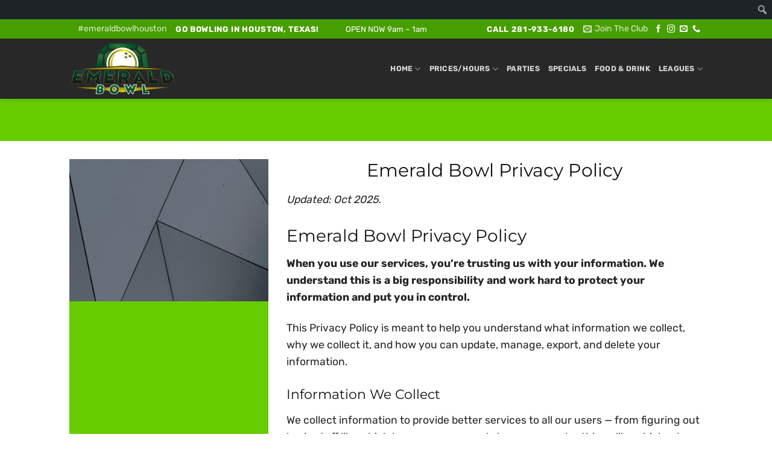

--- FILE ---
content_type: text/css; charset=utf-8
request_url: https://emerald-bowl.com/wp-content/themes/bowlrz-com-red-theme/style.css?ver=3.0
body_size: -164
content:
/*
Theme Name: bowlrz-com-red-theme
Description: Theme for bowlrz.com red templated sites.
Author: Alpine
Template: flatsome
Version: 3.0
*/

/*************** ADD CUSTOM CSS HERE.   ***************/
.featured-title, .page-title-inner {
  padding-left:20px;
}
ol, ul {
    margin-left: 25px;
}

@media only screen and (max-width: 48em) {
/*************** ADD MOBILE ONLY CSS HERE  ***************/


}


--- FILE ---
content_type: text/javascript; charset=utf-8
request_url: https://emerald-bowl.com/wp-content/themes/bowlrz-com-red-theme/assets/js/alpine-custom.js?ver=251101092540
body_size: -349
content:
jQuery(window).load(function () {
    jQuery('.header-button').show();
});